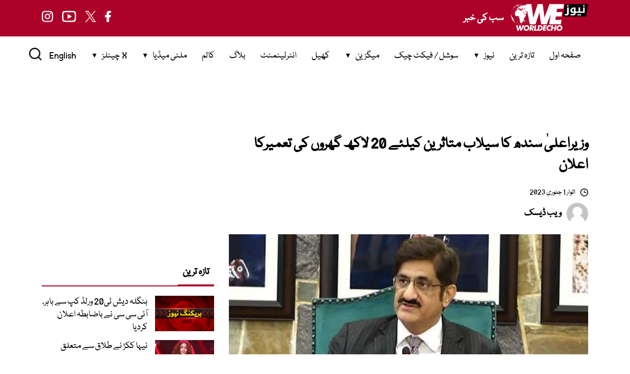

--- FILE ---
content_type: text/html; charset=utf-8
request_url: https://www.google.com/recaptcha/api2/aframe
body_size: 182
content:
<!DOCTYPE HTML><html><head><meta http-equiv="content-type" content="text/html; charset=UTF-8"></head><body><script nonce="BtX7oLiNpEf9JaS0_4L-0Q">/** Anti-fraud and anti-abuse applications only. See google.com/recaptcha */ try{var clients={'sodar':'https://pagead2.googlesyndication.com/pagead/sodar?'};window.addEventListener("message",function(a){try{if(a.source===window.parent){var b=JSON.parse(a.data);var c=clients[b['id']];if(c){var d=document.createElement('img');d.src=c+b['params']+'&rc='+(localStorage.getItem("rc::a")?sessionStorage.getItem("rc::b"):"");window.document.body.appendChild(d);sessionStorage.setItem("rc::e",parseInt(sessionStorage.getItem("rc::e")||0)+1);localStorage.setItem("rc::h",'1769263703293');}}}catch(b){}});window.parent.postMessage("_grecaptcha_ready", "*");}catch(b){}</script></body></html>

--- FILE ---
content_type: text/css
request_url: https://wenews.pk/wp-content/themes/mytheme/css/global.css?ver=1.0.14
body_size: -22
content:
@font-face{font-family:Nafees;src:url("../fonts/NafeesWeb.ttf")}

:root { 
    --black: #000000;
    --white: #ffffff;


/*  Red Theme */
    --theme-red: #ad0029;
    --theme-red-dark: #ad0029;
    --theme-red-light: #f4003a; 



/* Green Theme */
/*  --theme-red: #01411c;
    --theme-red-dark: #01411c;
    --theme-red-light: #02a346; */
     
   
    --font-size-xs: 12px;
    --font-size-s: 14px;
    --font-size-m: 16px;
    --font-size-l: 18px;
    --font-size-sl: 20px;
    --font-size-xl: 24px;
    --font-size-xxl: 32px;
    --font-size-xxxl: 40px;
  }



  body {
    font-family:Nafees,"Libre Franklin","Helvetica Neue",helvetica,arial,sans-serif;
    margin: 0;
  }

--- FILE ---
content_type: image/svg+xml
request_url: https://wenews.pk/wp-content/themes/mytheme/img/clock.svg
body_size: 154
content:
<?xml version="1.0" encoding="utf-8"?>
<!-- Generator: Adobe Illustrator 19.1.0, SVG Export Plug-In . SVG Version: 6.00 Build 0)  -->
<svg version="1.1" id="Capa_1" xmlns="http://www.w3.org/2000/svg" xmlns:xlink="http://www.w3.org/1999/xlink" x="0px" y="0px"
	 viewBox="590.5 13.5 11 11" style="enable-background:new 590.5 13.5 11 11;" xml:space="preserve">
<style type="text/css">
	.st0{fill:#000000;}
</style>
<g>
	<g id="Clock">
		<g>
			<path class="st0" d="M598.5,18.5h-1.9v-2.3c0-0.3-0.2-0.5-0.5-0.5s-0.5,0.2-0.5,0.5v3.4h3c0.3,0,0.5-0.2,0.5-0.5
				S598.8,18.5,598.5,18.5z M596,13.5c-3,0-5.5,2.5-5.5,5.5s2.5,5.5,5.5,5.5s5.5-2.5,5.5-5.5S599,13.5,596,13.5z M596,23.4
				c-2.4,0-4.4-2-4.4-4.4s2-4.4,4.4-4.4s4.4,2,4.4,4.4S598.4,23.4,596,23.4z"/>
		</g>
	</g>
</g>
</svg>
